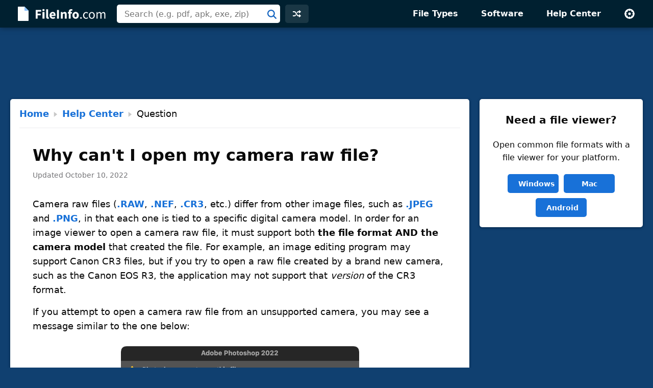

--- FILE ---
content_type: text/html; charset=UTF-8
request_url: https://fileinfo.com/help/cannot_open_camera_raw_file
body_size: 4449
content:
<!doctype html>
<html lang="en">
<head>
<title>Why can't I open my camera raw file?</title>
<link rel="canonical" href="https://fileinfo.com/help/cannot_open_camera_raw_file">
<meta name="description" content="Discover why you can open some camera raw files, but not others.">
<meta name="keywords" content="">
<meta name="robots" content="max-image-preview:large">
<meta charset="utf-8">
<meta name="viewport" content="width=device-width, initial-scale=1">
<link rel="preconnect" href="https://www.google-analytics.com">
<link rel="preconnect" href="https://www.googletagservices.com">
<link rel="stylesheet" href="https://fileinfo.com/css/fi.css" media="screen, print">
<link rel="icon" href="/svg/favicon.svg">
<script>window.dataLayer=window.dataLayer||[];function gtag(){dataLayer.push(arguments)}gtag('consent','default',{'ad_storage':'granted','ad_user_data':'granted','ad_personalization':'granted','analytics_storage':'granted'});gtag('consent','default',{'ad_storage':'denied','ad_user_data':'denied','ad_personalization':'denied','region':["NO","DE","FI","BE","PT","BG","DK","LT","LU","LV","HR","FR","HU","SE","SI","MC","SK","MF","SM","YT","IE","GF","EE","MQ","MT","GP","IS","GR","IT","ES","AT","RE","CY","CZ","AX","PL","RO","LI","NL"]})</script>
<script async src="https://www.googletagmanager.com/gtag/js?id=G-LLQNVLKP34"></script>
<script>window.dataLayer=window.dataLayer||[];function gtag(){dataLayer.push(arguments)}gtag('js',new Date());gtag('config','G-LLQNVLKP34')</script>
<script>for(var ca=document.cookie.split("; "),i=0;i<ca.length;i++){var c=ca[i];if(-1!=c.indexOf("fi_theme=")){var theme=c.substring(9,c.length),html=document.getElementsByTagName("html")[0];html.classList.add("theme-"+theme),USERTHEME=theme;}else-1!=c.indexOf("fi_size=")&&(USERSIZE=c.substring(8,c.length))}var cvJS,ua=navigator.userAgent;(-1<ua.indexOf("MSIE")||-1<ua.indexOf("Trident"))&&((cvJS=document.createElement("script")).src="/js/css_vars.js",cvJS.setAttribute("onload","cssVars()"),document.head.appendChild(cvJS));</script>
<script async src="https://securepubads.g.doubleclick.net/tag/js/gpt.js"></script>
<script src="/js/prebid9.20.0.js"></script>
<script>const adVars = {"gamPageUrl":"\/help\/cannot_open_camera_raw_file","sizes":{"tlb":[[970,90],[728,90],[468,60],[320,100]],"lb":[[728,90],[468,60],[320,100]],"lbf":[[728,90],[468,60],[320,100],[320,50],"fluid"],"ss":[[300,600],[160,600],[728,90],[468,60],[320,100]]},"mappings":{"tlb":{"[985, 0]":[[970,90],[728,90],[468,60],[320,100]],"[743, 0]":[[728,90],[468,60],[320,100]],"[0, 0]":[[320,100],[320,50]]},"lb":{"[827, 0]":[[728,90],[468,60],[320,100]],"[513, 0]":[[468,60],[320,100]],"[0, 0]":[[320,100]]},"lbf":{"[827, 0]":[[728,90],[468,60],[320,100],[320,50],"fluid"],"[513, 0]":[[468,60],[320,100],[320,50],"fluid"],"[0, 0]":[[320,100],[320,50],"fluid"]},"ss":{"[1025, 1100]":[[300,600],[160,600],[300,250]],"[1025, 0]":[[300,250],[320,100]],"[743, 0]":[[728,90],[468,60],[320,100]],"[483, 0]":[[468,60],[320,100]],"[0, 0]":[[320,100]]}},"slots":[{"id":"1589910687980","name":"fi_tlb_2020","sizes":"tlb","mapping":"tlb"},{"id":"1589913000288","name":"fi_blb_2020","sizes":"lb","mapping":"lb"},{"id":"1589922228072","name":"fi_rss_2020","sizes":"ss","mapping":"ss"}]};</script>
<script>let adsLoaded=false;let adsReady=false;const PREBID_TIMEOUT=3e3;window.googletag=window.googletag||{cmd:[]};defineAdSlots();initializeAds();displayAds();function loadAds(){if(adsLoaded||!adsReady)return;googletag.cmd.push(function(){googletag.pubads().refresh()});loadAdSense();adsLoaded=true}function loadAdSense(nonPersonalized){if(window.innerWidth<=1e3){const script=document.createElement("script");script.async=true;script.src="https://pagead2.googlesyndication.com/pagead/js/adsbygoogle.js";script.setAttribute("data-ad-client","ca-pub-0087137714961591");document.head.appendChild(script)}}function defineAdSlots(){adVars.slots.forEach(slot=>{const sizes=adVars.sizes[slot.sizes];googletag.cmd.push(function(){const sizeMapping=googletag.sizeMapping();const mappings=adVars.mappings[slot.mapping];Object.entries(mappings).forEach(([viewport,sizes])=>{const viewportArray=JSON.parse(viewport);sizeMapping.addSize(viewportArray,sizes)});const builtMapping=sizeMapping.build();googletag.defineSlot(`/1009901/${slot.name}`,sizes,`div-gpt-ad-${slot.id}-0`).defineSizeMapping(builtMapping).addService(googletag.pubads())})})}function initializeAds(){googletag.cmd.push(function(){googletag.pubads().disableInitialLoad();googletag.pubads().enableSingleRequest();googletag.enableServices();adsReady=true;loadAds()})}function displayAds(){adVars.slots.forEach(slot=>{googletag.cmd.push(function(){googletag.display(`div-gpt-ad-${slot.id}-0`)})})}</script></head>
<body>
<div id="full">
<header id="siteheader">
<div class="content">
<a href="#main" class="visuallyhidden">Skip to main content</a>
<a href="/" class="logo"><img src="/svg/logo.svg" alt="FileInfo.com" width="174" height="34"></a>
<div class="siteheader-middle">
<div class="searchwrapper collapsed">
<form id="search" class="search" action="/search" method="post">
<div class='autocomplete' role='combobox' aria-expanded='false' aria-owns='autocomplete-results'>
<input type="text" id="term" name="term" placeholder="Search (e.g. pdf, apk, exe, zip)" aria-label="Search (e.g. psd, docx, exe, jpg, zip)" autocomplete="off" class='autocomplete-input term' aria-autocomplete='both' aria-controls='autocomplete-results'>
<button id="searchsubmit" class="searchsubmit"></button>
</div>
<ul id='autocomplete-results' class='autocomplete-results hidden' aria-label='Search'>
</ul>
</form>
</div>
<a href="/random" class="headerbutton random" id="random"><img src="/svg/random.svg" alt="random" width="16" height="16"></a>
<button id="searchtoggle"><img src="/svg/search-white.svg" alt="search" width="18" height="18"></button>
</div>
<div class="siteheader-right">
<button id="menuopen"><img src="/svg/menu.svg" alt="open menu" width="18" height="14"></button>
<nav id="sitemenu" class="collapsed">
<button id="menuclose"><img src="/svg/close.svg" alt="close menu" width="14" height="14"></button>
<ul>
<li><a href="/filetypes/">File Types</a></li>
<li><a href="/apps/">Software</a></li>
<li><a href="/help/">Help Center</a></li>
<li class="mobile"><a href="/random">Random Extension</a></li>
<li class="settings">
<button id="settings"><img src="/svg/settings.svg" alt="settings" width="22" height="22"></button>
<div class="settingsmenu">
<fieldset>
<legend>Theme</legend>
<input id="theme-default" value="default" type="radio" name="theme"  checked>
<label for="theme-default">Light</label>
<input id="theme-dark" value="dark" type="radio" name="theme" >
<label for="theme-dark">Dark</label>
<input id="theme-hc" value="hc" type="radio" name="theme" >
<label for="theme-hc">High Contrast</label>
</fieldset>
<div class="fontsizewrapper"><label for="fontsize">Font Size<input type="range" id="fontsize" name="fontsize" min="14" max="26" step="2" value="18"></label><span class="currentsize">18</span></div>
<button id="resetsettings">Reset</button>
</div>
</li>
</ul>
</nav>
</div>
</div>
</header>
<main>
<div class="adTopLB">
<div id="div-gpt-ad-1589910687980-0">
</div>
</div>
<div id="main">
<div id="left">
<article class="help">
<div class="card hasheader">
<div class="cardheader"
><div class="breadcrumbs"><a href="/">Home</a><svg width="16" height="16" viewBox="0 0 9 14" xmlns="http://www.w3.org/2000/svg"><path d="m0 14 9-7-9-7z"/></svg><a href="/help/">Help Center</a><svg width="16" height="16" viewBox="0 0 9 14" xmlns="http://www.w3.org/2000/svg"><path d="m0 14 9-7-9-7z"/></svg>Question</div>
</div>
<div class="cardtitle">
<h1 class="title">Why can't I open my camera raw file?</h1>
<div class="dateline"><span class="date">Updated October 10, 2022</span></div>
</div>
<p>Camera raw files (<a href="/extension/raw">.RAW</a>, <a href="/extension/nef">.NEF</a>, <a href="/extension/cr3">.CR3</a>, etc.) differ from other image files, such as <a href="/extension/jpeg">.JPEG</a> and <a href="/extension/png">.PNG</a>, in that each one is tied to a specific digital camera model.  In order for an image viewer to open a camera raw file, it must support both <b>the file format AND the camera model</b> that created the file.  For example, an image editing program may support Canon CR3 files, but if you try to open a raw file created by a brand new camera, such as the Canon EOS R3, the application may not support that <i>version</i> of the CR3 format.</p>
<p>If you attempt to open a camera raw file from an unsupported camera, you may see a message similar to the one below:</p>
<p><img src="https://fileinfo.com/img/help/lg/photoshop_unsupported_camera_raw_file-85.png" alt="Adobe Photoshop - Unsupported Camera Raw File Alert" width="467" height="197" srcset="https://fileinfo.com/img/help/lg/photoshop_unsupported_camera_raw_file-85.png 1x, https://fileinfo.com/img/help/xl/photoshop_unsupported_camera_raw_file-85.png 2x"></p>
<h3>How do I open an unsupported camera raw file?</h3>
<p>
To open a camera raw file, you need a program — or more often, an up-to-date <a href="https://techterms.com/definition/plugin" target="techterms">plug-in</a> — that supports the camera model that created the file. Camera manufacturers often provide proprietary image viewing and editing software with high-end cameras that open the corresponding photos.</p>
<p>Popular image-editing applications, such as <a href="/software/adobe/photoshop">Adobe Photoshop</a> and <a href="/software/irfanview/irfanview">IrfanView</a>, support multiple camera raw formats via plug-ins.  Better yet, Windows and macOS include camera raw plug-ins that allow you to open most camera raw formats in the bundled <a href="/software/microsoft/photos">Microsoft Photos</a> and <a href="/software/apple/preview">Apple Preview</a> apps.</p>
<p>If you can't open a camera raw file, the first step is to <b>update your image viewer or camera raw plug-in to the latest version.</b>  If you’re trying to open the file in Apple Preview or Microsoft Photos, updating your OS will typically install the latest camera raw plug-in as part of the update process.</p>
<div class="helpsummary">There are several versions of each camera raw format because RAW images are generated by different camera sensors (such as a <a href="https://techterms.com/definition/cmos" target="techterms">CMOS</a> or <a href="https://techterms.com/definition/ccd" target="techterms">CCD</a> chip).  A new camera model may save the data in a slightly different way than a previous model, which produces a new iteration of that brand's raw format.</div>
<p>Finally, if you cannot find an app or plug-in that supports your camera model, you can attempt to convert the raw files to the Digital Negative Format (<a href="/extension/dng">.DNG</a>).  Adobe developed the DNG format to be a universal raw format, and the free <a href="/software/adobe/dng_converter">Adobe DNG Converter</a> can convert many types of raw images to DNG.</p>
</div>
<div class="adBotLB">
<div id="div-gpt-ad-1589913000288-0">
</div>
</div>
</article>
</div>
<div id="right">
<div class="fvs">
<p class="heading">Need a file viewer?</p>
<p>Open common file formats with a file viewer for your platform.</p>
<div class="fvplatforms">
<a href="/software/windows_file_viewer" class="btnprimary">Windows</a>
<a href="/software/mac_file_viewer" class="btnprimary">Mac</a>
<a href="/software/android_file_viewer" class="btnprimary">Android</a>
</div>
</div>
<div class="adRightSky">
<div id="div-gpt-ad-1589922228072-0">
</div>
</div>
</div>
</div>
</main>
<footer id="sitefooter"><a href="https://sharpened.com/" target="_blank" rel="noopener"><span class="copyright">&copy; 2026 Sharpened Productions</span></a> &nbsp;|&nbsp; <a href="/terms">Terms of Use</a> &nbsp;|&nbsp; <a href="/privacy">Privacy Policy</a> &nbsp;|&nbsp; <a href="javascript:googlefc.callbackQueue.push(googlefc.showRevocationMessage)">Privacy and Cookie Settings</a> &nbsp;|&nbsp; <a href="/about">About</a> &nbsp;|&nbsp; <a href="/contact">Contact</a></footer>
</div>
<script defer src="https://fileinfo.com/js/fi.js?v=1"></script>
<script async src="https://fundingchoicesmessages.google.com/i/pub-0087137714961591?ers=1" nonce="WQeQmShICpf9rYcBWE6D9w"></script><script nonce="WQeQmShICpf9rYcBWE6D9w">(function() {function signalGooglefcPresent() {if (!window.frames['googlefcPresent']) {if (document.body) {const iframe = document.createElement('iframe'); iframe.style = 'width: 0; height: 0; border: none; z-index: -1000; left: -1000px; top: -1000px;'; iframe.style.display = 'none'; iframe.name = 'googlefcPresent'; document.body.appendChild(iframe);} else {setTimeout(signalGooglefcPresent, 0);}}}signalGooglefcPresent();})();</script>
</body>
</html>

--- FILE ---
content_type: text/html; charset=utf-8
request_url: https://www.google.com/recaptcha/api2/aframe
body_size: 267
content:
<!DOCTYPE HTML><html><head><meta http-equiv="content-type" content="text/html; charset=UTF-8"></head><body><script nonce="i0ASZ0kzVb6U6NuU_nvRdA">/** Anti-fraud and anti-abuse applications only. See google.com/recaptcha */ try{var clients={'sodar':'https://pagead2.googlesyndication.com/pagead/sodar?'};window.addEventListener("message",function(a){try{if(a.source===window.parent){var b=JSON.parse(a.data);var c=clients[b['id']];if(c){var d=document.createElement('img');d.src=c+b['params']+'&rc='+(localStorage.getItem("rc::a")?sessionStorage.getItem("rc::b"):"");window.document.body.appendChild(d);sessionStorage.setItem("rc::e",parseInt(sessionStorage.getItem("rc::e")||0)+1);localStorage.setItem("rc::h",'1768608125200');}}}catch(b){}});window.parent.postMessage("_grecaptcha_ready", "*");}catch(b){}</script></body></html>

--- FILE ---
content_type: application/javascript; charset=utf-8
request_url: https://fundingchoicesmessages.google.com/f/AGSKWxW2QYjY3utisecxIUc-OK2WoLrQHhkmX0-USQ9KynoJYx2E69wuweHsWQZZan1UJWJtc7ekZ8PN55Ng7VGayLeflGTc2onHaSmsN53Bl83jife2QR6qlK4CYLre15myycLJQXHxxus9u-YWLdRQYmhcnAL12O_6SJLIJLtjfH0Cr7Q5purh-kLXroaj/_/advertising?zw-net.com_ads?/adzerk2_.ads.loader-
body_size: -1292
content:
window['c03e2ade-9996-4807-ae1a-f9593ec98d03'] = true;